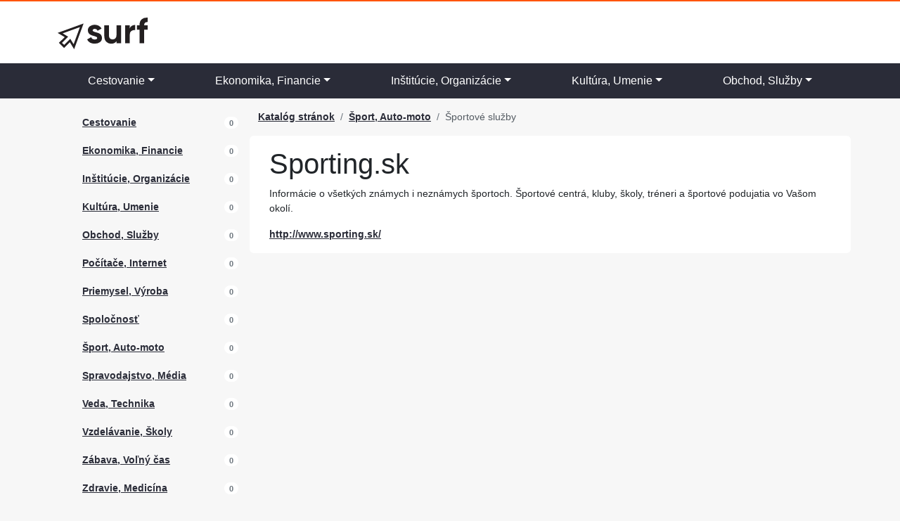

--- FILE ---
content_type: text/html; charset=UTF-8
request_url: https://sport-auto-moto.surf.sk/vizitka-683-sporting-sk
body_size: 6068
content:
<!DOCTYPE html>
<html lang="sk">
    <head>
    <meta charset="utf-8">
    <meta http-equiv="X-UA-Compatible" content="IE=edge">
    <meta name="viewport" content="width=device-width, initial-scale=1">
    <base href="https://katalog.surf.sk" />
    <!-- CSRF Token -->
    <meta name="csrf-token" content="YwWBwiDT1YCbi9F0hRMpVkDr6Y2h0khUB1sPaaPx">

    <title>Sporting.sk | Surf</title>

        
    <meta name="description" content="Informácie o všetkých známych i neznámych športoch. Športové centrá, kluby, školy, tréneri a športové podujatia vo Vašom okolí." />
    <meta name="author" content="Redakcia Surf.sk" />
    
    
                <meta property="site_name" content="Surf.sk">
    
        
    <!-- Custom CSS -->
    <link rel="preload" as="style" href="https://sport-auto-moto.surf.sk/build/assets/app.8c6d6fcb.css" /><link rel="stylesheet" href="https://sport-auto-moto.surf.sk/build/assets/app.8c6d6fcb.css" />
    <!-- HTML5 Shim and Respond.js IE8 support of HTML5 elements and media queries -->
    <!-- WARNING: Respond.js doesn't work if you view the page via file:// -->
    <!--[if lt IE 9]>
        <script src="https://oss.maxcdn.com/libs/html5shiv/3.7.0/html5shiv.js"></script>
        <script src="https://oss.maxcdn.com/libs/respond.js/1.4.2/respond.min.js"></script>
    <![endif]-->

</head>

    <body class="grey">
        

        <div class="bg-white sitewide-border-top">
                

            <div class="container">
                <div class="row">
                    <div class="col-sm-6 col-xs-12">
                                            <a href="https://katalog.surf.sk">
                            <img src="https://img.surf.sk/surf_logo.svg" class="img-responsive logo" alt="Surf.sk - Váš nákupný poradca" />
                        </a>
                                        
                    </div>
                    <div class="col-12 col-sm-6 d-flex justify-content-end d-none d-sm-flex">
                        
                    </div>
                </div>
            </div>
            
            <nav class="navbar navbar-expand-lg navbar-inverse">
    <div class="container">
        <button class="navbar-toggler collapsed text-white" type="button" data-bs-toggle="collapse" data-bs-target="#mainMenu" aria-controls="mainMenu" aria-label="Toggle navigation">
            <i class="fas fa-bars"></i>
            Menu
      
    </button>

        <div class="collapse navbar-collapse" id="mainMenu">
            <ul class=" navbar-nav nav-fill w-100">

                                                <li class="nav-item dropdown dropdown-mega position-static">
                        <a href="#" class="nav-link dropdown-toggle" data-bs-toggle="dropdown" data-bs-auto-close="outside" aria-expanded="false">Cestovanie</a>
                        <div class="dropdown-menu">
                            <div class="mega-content">
                                <div class="container">
                                    <ul class="row row-cols-1 row-cols-sm-1 row-cols-md-3 row-cols-lg-4 p-0">
                                                                            <li class="col d-flex py-2">
                                            <a href="https://cestovanie.surf.sk/cestopisy">Cestopisy</a>
                                        </li>
                                                                           <li class="col d-flex py-2">
                                            <a href="https://cestovanie.surf.sk/cestovne-kancelarie">Cestovné kancelárie</a>
                                        </li>
                                                                           <li class="col d-flex py-2">
                                            <a href="https://cestovanie.surf.sk/cestovne-poriadky">Cestovné poriadky</a>
                                        </li>
                                                                           <li class="col d-flex py-2">
                                            <a href="https://cestovanie.surf.sk/cestovny-ruch">Cestovný ruch</a>
                                        </li>
                                                                           <li class="col d-flex py-2">
                                            <a href="https://cestovanie.surf.sk/detske-tabory">Detské tábory</a>
                                        </li>
                                                                           <li class="col d-flex py-2">
                                            <a href="https://cestovanie.surf.sk/doprava">Doprava</a>
                                        </li>
                                                                           <li class="col d-flex py-2">
                                            <a href="https://cestovanie.surf.sk/historicke-pamiatky">Historické pamiatky</a>
                                        </li>
                                                                           <li class="col d-flex py-2">
                                            <a href="https://cestovanie.surf.sk/informacie-o-cestovani">Informácie o cestovaní</a>
                                        </li>
                                                                           <li class="col d-flex py-2">
                                            <a href="https://cestovanie.surf.sk/kupele-sanatoria">Kúpele, Sanatória</a>
                                        </li>
                                                                           <li class="col d-flex py-2">
                                            <a href="https://cestovanie.surf.sk/letenky-letiska">Letenky, Letiská</a>
                                        </li>
                                                                           <li class="col d-flex py-2">
                                            <a href="https://cestovanie.surf.sk/mapy-atlasy">Mapy, Atlasy</a>
                                        </li>
                                                                           <li class="col d-flex py-2">
                                            <a href="https://cestovanie.surf.sk/mesta-a-obce">Mestá a obce</a>
                                        </li>
                                                                           <li class="col d-flex py-2">
                                            <a href="https://cestovanie.surf.sk/pocasie">Počasie</a>
                                        </li>
                                                                           <li class="col d-flex py-2">
                                            <a href="https://cestovanie.surf.sk/regiony">Regióny</a>
                                        </li>
                                                                           <li class="col d-flex py-2">
                                            <a href="https://cestovanie.surf.sk/rekreacia-a-oddych">Rekreácia a oddych</a>
                                        </li>
                                                                           <li class="col d-flex py-2">
                                            <a href="https://cestovanie.surf.sk/sprievodcovia">Sprievodcovia</a>
                                        </li>
                                                                           <li class="col d-flex py-2">
                                            <a href="https://cestovanie.surf.sk/stravovanie">Stravovanie</a>
                                        </li>
                                                                           <li class="col d-flex py-2">
                                            <a href="https://cestovanie.surf.sk/turistika">Turistika</a>
                                        </li>
                                                                           <li class="col d-flex py-2">
                                            <a href="https://cestovanie.surf.sk/ubytovanie">Ubytovanie</a>
                                        </li>
                                                                           <li class="col d-flex py-2">
                                            <a href="https://cestovanie.surf.sk/zabavne-podniky">Zábavné podniky</a>
                                        </li>
                                                                           <li class="col d-flex py-2">
                                            <a href="https://cestovanie.surf.sk/zajazdy-dovolenky">Zájazdy, Dovolenky</a>
                                        </li>
                                                                           <li class="col d-flex py-2">
                                            <a href="https://cestovanie.surf.sk/zmenarne">Zmenárne</a>
                                        </li>
                                                                       </ul>
                                </div>
                            </div>
                        </div>        
                    </li>
                                                                <li class="nav-item dropdown dropdown-mega position-static">
                        <a href="#" class="nav-link dropdown-toggle" data-bs-toggle="dropdown" data-bs-auto-close="outside" aria-expanded="false">Ekonomika, Financie</a>
                        <div class="dropdown-menu">
                            <div class="mega-content">
                                <div class="container">
                                    <ul class="row row-cols-1 row-cols-sm-1 row-cols-md-3 row-cols-lg-4 p-0">
                                                                            <li class="col d-flex py-2">
                                            <a href="https://ekonomika-financie.surf.sk/auditorske-firmy">Audítorské firmy</a>
                                        </li>
                                                                           <li class="col d-flex py-2">
                                            <a href="https://ekonomika-financie.surf.sk/aukcie-drazby">Aukcie, Dražby</a>
                                        </li>
                                                                           <li class="col d-flex py-2">
                                            <a href="https://ekonomika-financie.surf.sk/banky-sporitelne">Banky, Sporiteľne</a>
                                        </li>
                                                                           <li class="col d-flex py-2">
                                            <a href="https://ekonomika-financie.surf.sk/burzy">Burzy</a>
                                        </li>
                                                                           <li class="col d-flex py-2">
                                            <a href="https://ekonomika-financie.surf.sk/cenne-papiere">Cenné papiere</a>
                                        </li>
                                                                           <li class="col d-flex py-2">
                                            <a href="https://ekonomika-financie.surf.sk/danove-poradenstvo">Daňové poradenstvo</a>
                                        </li>
                                                                           <li class="col d-flex py-2">
                                            <a href="https://ekonomika-financie.surf.sk/devizy">Devízy</a>
                                        </li>
                                                                           <li class="col d-flex py-2">
                                            <a href="https://ekonomika-financie.surf.sk/dochodkove-spolocnosti">Dôchodkové spoločnosti</a>
                                        </li>
                                                                           <li class="col d-flex py-2">
                                            <a href="https://ekonomika-financie.surf.sk/ekonomicke-casopisy">Ekonomické časopisy</a>
                                        </li>
                                                                           <li class="col d-flex py-2">
                                            <a href="https://ekonomika-financie.surf.sk/ekonomicky-software">Ekonomický software</a>
                                        </li>
                                                                           <li class="col d-flex py-2">
                                            <a href="https://ekonomika-financie.surf.sk/export-import">Export, Import</a>
                                        </li>
                                                                           <li class="col d-flex py-2">
                                            <a href="https://ekonomika-financie.surf.sk/financne-poradenstvo">Finančné poradenstvo</a>
                                        </li>
                                                                           <li class="col d-flex py-2">
                                            <a href="https://ekonomika-financie.surf.sk/financne-spravodajstvo">Finančné spravodajstvo</a>
                                        </li>
                                                                           <li class="col d-flex py-2">
                                            <a href="https://ekonomika-financie.surf.sk/financne-urady">Finančné úrady</a>
                                        </li>
                                                                           <li class="col d-flex py-2">
                                            <a href="https://ekonomika-financie.surf.sk/hypoteky">Hypotéky</a>
                                        </li>
                                                                           <li class="col d-flex py-2">
                                            <a href="https://ekonomika-financie.surf.sk/investicne-spolocnosti">Investičné spoločnosti</a>
                                        </li>
                                                                           <li class="col d-flex py-2">
                                            <a href="https://ekonomika-financie.surf.sk/kurzove-listky">Kurzové lístky</a>
                                        </li>
                                                                           <li class="col d-flex py-2">
                                            <a href="https://ekonomika-financie.surf.sk/leasingove-spolocnosti">Leasingové spoločnosti</a>
                                        </li>
                                                                           <li class="col d-flex py-2">
                                            <a href="https://ekonomika-financie.surf.sk/makleri">Makléri</a>
                                        </li>
                                                                           <li class="col d-flex py-2">
                                            <a href="https://ekonomika-financie.surf.sk/platobne-karty">Platobné karty</a>
                                        </li>
                                                                           <li class="col d-flex py-2">
                                            <a href="https://ekonomika-financie.surf.sk/pohladavky">Pohľadávky</a>
                                        </li>
                                                                           <li class="col d-flex py-2">
                                            <a href="https://ekonomika-financie.surf.sk/poistenie">Poistenie</a>
                                        </li>
                                                                           <li class="col d-flex py-2">
                                            <a href="https://ekonomika-financie.surf.sk/posta">Pošta</a>
                                        </li>
                                                                           <li class="col d-flex py-2">
                                            <a href="https://ekonomika-financie.surf.sk/pravne-sluzby">Právne služby</a>
                                        </li>
                                                                           <li class="col d-flex py-2">
                                            <a href="https://ekonomika-financie.surf.sk/sprostredkovatelska-cinnost">Sprostredkovateľská činnosť</a>
                                        </li>
                                                                           <li class="col d-flex py-2">
                                            <a href="https://ekonomika-financie.surf.sk/uctovnictvo">Účtovníctvo</a>
                                        </li>
                                                                           <li class="col d-flex py-2">
                                            <a href="https://ekonomika-financie.surf.sk/uvery-pozicky">Úvery, Pôžičky</a>
                                        </li>
                                                                           <li class="col d-flex py-2">
                                            <a href="https://ekonomika-financie.surf.sk/zalozne">Záložne</a>
                                        </li>
                                                                       </ul>
                                </div>
                            </div>
                        </div>        
                    </li>
                                                                <li class="nav-item dropdown dropdown-mega position-static">
                        <a href="#" class="nav-link dropdown-toggle" data-bs-toggle="dropdown" data-bs-auto-close="outside" aria-expanded="false">Inštitúcie, Organizácie</a>
                        <div class="dropdown-menu">
                            <div class="mega-content">
                                <div class="container">
                                    <ul class="row row-cols-1 row-cols-sm-1 row-cols-md-3 row-cols-lg-4 p-0">
                                                                            <li class="col d-flex py-2">
                                            <a href="https://institucie-organizacie.surf.sk/asociacie">Asociácie</a>
                                        </li>
                                                                           <li class="col d-flex py-2">
                                            <a href="https://institucie-organizacie.surf.sk/bytove-druzstva">Bytové družstvá</a>
                                        </li>
                                                                           <li class="col d-flex py-2">
                                            <a href="https://institucie-organizacie.surf.sk/cirkevne-organizacie">Cirkevné organizácie</a>
                                        </li>
                                                                           <li class="col d-flex py-2">
                                            <a href="https://institucie-organizacie.surf.sk/domovy-deti-a-mladeze">Domovy detí a mládeže</a>
                                        </li>
                                                                           <li class="col d-flex py-2">
                                            <a href="https://institucie-organizacie.surf.sk/domovy-dochodcov">Domovy dôchodcov</a>
                                        </li>
                                                                           <li class="col d-flex py-2">
                                            <a href="https://institucie-organizacie.surf.sk/environmentalne-organizacie">Environmentálne organizácie</a>
                                        </li>
                                                                           <li class="col d-flex py-2">
                                            <a href="https://institucie-organizacie.surf.sk/hospodarske-komory">Hospodárske komory</a>
                                        </li>
                                                                           <li class="col d-flex py-2">
                                            <a href="https://institucie-organizacie.surf.sk/charita">Charita</a>
                                        </li>
                                                                           <li class="col d-flex py-2">
                                            <a href="https://institucie-organizacie.surf.sk/informacie-o-instituciach">Informácie o inštitúciach</a>
                                        </li>
                                                                           <li class="col d-flex py-2">
                                            <a href="https://institucie-organizacie.surf.sk/kulturne-institucie">Kultúrne inštitúcie</a>
                                        </li>
                                                                           <li class="col d-flex py-2">
                                            <a href="https://institucie-organizacie.surf.sk/neziskove-organizacie">Neziskové organizácie</a>
                                        </li>
                                                                           <li class="col d-flex py-2">
                                            <a href="https://institucie-organizacie.surf.sk/odborove-organizacie">Odborové organizácie</a>
                                        </li>
                                                                           <li class="col d-flex py-2">
                                            <a href="https://institucie-organizacie.surf.sk/podnikatelske-institucie">Podnikateľské inštitúcie</a>
                                        </li>
                                                                           <li class="col d-flex py-2">
                                            <a href="https://institucie-organizacie.surf.sk/profesne-zdruzenia">Profesné združenia</a>
                                        </li>
                                                                           <li class="col d-flex py-2">
                                            <a href="https://institucie-organizacie.surf.sk/uzemna-samosprava">Územná samospráva</a>
                                        </li>
                                                                           <li class="col d-flex py-2">
                                            <a href="https://institucie-organizacie.surf.sk/vedecke-institucie">Vedecké inštitúcie</a>
                                        </li>
                                                                           <li class="col d-flex py-2">
                                            <a href="https://institucie-organizacie.surf.sk/vladne-institucie">Vládne inštitúcie</a>
                                        </li>
                                                                           <li class="col d-flex py-2">
                                            <a href="https://institucie-organizacie.surf.sk/vzdelavacie-institucie">Vzdelávacie inštitúcie</a>
                                        </li>
                                                                           <li class="col d-flex py-2">
                                            <a href="https://institucie-organizacie.surf.sk/zahranicne-institucie">Zahraničné inštitúcie</a>
                                        </li>
                                                                           <li class="col d-flex py-2">
                                            <a href="https://institucie-organizacie.surf.sk/zdravotnicke-zariadenia">Zdravotnícke zariadenia</a>
                                        </li>
                                                                       </ul>
                                </div>
                            </div>
                        </div>        
                    </li>
                                                                <li class="nav-item dropdown dropdown-mega position-static">
                        <a href="#" class="nav-link dropdown-toggle" data-bs-toggle="dropdown" data-bs-auto-close="outside" aria-expanded="false">Kultúra, Umenie</a>
                        <div class="dropdown-menu">
                            <div class="mega-content">
                                <div class="container">
                                    <ul class="row row-cols-1 row-cols-sm-1 row-cols-md-3 row-cols-lg-4 p-0">
                                                                            <li class="col d-flex py-2">
                                            <a href="https://kultura-umenie.surf.sk/casopisy">Časopisy</a>
                                        </li>
                                                                           <li class="col d-flex py-2">
                                            <a href="https://kultura-umenie.surf.sk/divadla">Divadlá</a>
                                        </li>
                                                                           <li class="col d-flex py-2">
                                            <a href="https://kultura-umenie.surf.sk/festivaly">Festivaly</a>
                                        </li>
                                                                           <li class="col d-flex py-2">
                                            <a href="https://kultura-umenie.surf.sk/filmy-video">Filmy, Video</a>
                                        </li>
                                                                           <li class="col d-flex py-2">
                                            <a href="https://kultura-umenie.surf.sk/fotografia">Fotografia</a>
                                        </li>
                                                                           <li class="col d-flex py-2">
                                            <a href="https://kultura-umenie.surf.sk/galerie">Galérie</a>
                                        </li>
                                                                           <li class="col d-flex py-2">
                                            <a href="https://kultura-umenie.surf.sk/hudba">Hudba</a>
                                        </li>
                                                                           <li class="col d-flex py-2">
                                            <a href="https://kultura-umenie.surf.sk/hudobne-kluby">Hudobné kluby</a>
                                        </li>
                                                                           <li class="col d-flex py-2">
                                            <a href="https://kultura-umenie.surf.sk/informacie-o-kulture">Informácie o kultúre</a>
                                        </li>
                                                                           <li class="col d-flex py-2">
                                            <a href="https://kultura-umenie.surf.sk/kluby-spolky-zdruzenia">Kluby, Spolky, Združenia</a>
                                        </li>
                                                                           <li class="col d-flex py-2">
                                            <a href="https://kultura-umenie.surf.sk/kongresy-konferencie">Kongresy, Konferencie</a>
                                        </li>
                                                                           <li class="col d-flex py-2">
                                            <a href="https://kultura-umenie.surf.sk/kultura-v-regionoch">Kultúra v regiónoch</a>
                                        </li>
                                                                           <li class="col d-flex py-2">
                                            <a href="https://kultura-umenie.surf.sk/kulturne-centra">Kultúrne centrá</a>
                                        </li>
                                                                           <li class="col d-flex py-2">
                                            <a href="https://kultura-umenie.surf.sk/kulturne-institucie">Kultúrne inštitúcie</a>
                                        </li>
                                                                           <li class="col d-flex py-2">
                                            <a href="https://kultura-umenie.surf.sk/kulturne-podujatia">Kultúrne podujatia</a>
                                        </li>
                                                                           <li class="col d-flex py-2">
                                            <a href="https://kultura-umenie.surf.sk/kuzelnictvo-magia">Kúzelníctvo, Mágia</a>
                                        </li>
                                                                           <li class="col d-flex py-2">
                                            <a href="https://kultura-umenie.surf.sk/literatura">Literatúra</a>
                                        </li>
                                                                           <li class="col d-flex py-2">
                                            <a href="https://kultura-umenie.surf.sk/modne-navrharstvo">Módne návrhárstvo</a>
                                        </li>
                                                                           <li class="col d-flex py-2">
                                            <a href="https://kultura-umenie.surf.sk/muzea">Múzeá</a>
                                        </li>
                                                                           <li class="col d-flex py-2">
                                            <a href="https://kultura-umenie.surf.sk/nadacie">Nadácie</a>
                                        </li>
                                                                           <li class="col d-flex py-2">
                                            <a href="https://kultura-umenie.surf.sk/pamiatky">Pamiatky</a>
                                        </li>
                                                                           <li class="col d-flex py-2">
                                            <a href="https://kultura-umenie.surf.sk/programy">Programy</a>
                                        </li>
                                                                           <li class="col d-flex py-2">
                                            <a href="https://kultura-umenie.surf.sk/radia">Rádia</a>
                                        </li>
                                                                           <li class="col d-flex py-2">
                                            <a href="https://kultura-umenie.surf.sk/slavne-osobnosti">Slávne osobnosti</a>
                                        </li>
                                                                           <li class="col d-flex py-2">
                                            <a href="https://kultura-umenie.surf.sk/spev">Spev</a>
                                        </li>
                                                                           <li class="col d-flex py-2">
                                            <a href="https://kultura-umenie.surf.sk/televizia">Televízia</a>
                                        </li>
                                                                           <li class="col d-flex py-2">
                                            <a href="https://kultura-umenie.surf.sk/umenie">Umenie</a>
                                        </li>
                                                                           <li class="col d-flex py-2">
                                            <a href="https://kultura-umenie.surf.sk/veltrhy-vystavy">Veľtrhy, Výstavy</a>
                                        </li>
                                                                           <li class="col d-flex py-2">
                                            <a href="https://kultura-umenie.surf.sk/vstupenky">Vstupenky</a>
                                        </li>
                                                                       </ul>
                                </div>
                            </div>
                        </div>        
                    </li>
                                                                <li class="nav-item dropdown dropdown-mega position-static">
                        <a href="#" class="nav-link dropdown-toggle" data-bs-toggle="dropdown" data-bs-auto-close="outside" aria-expanded="false">Obchod, Služby</a>
                        <div class="dropdown-menu">
                            <div class="mega-content">
                                <div class="container">
                                    <ul class="row row-cols-1 row-cols-sm-1 row-cols-md-3 row-cols-lg-4 p-0">
                                                                            <li class="col d-flex py-2">
                                            <a href="https://obchod-sluzby.surf.sk/administrativne-sluzby">Administratívne služby</a>
                                        </li>
                                                                           <li class="col d-flex py-2">
                                            <a href="https://obchod-sluzby.surf.sk/advokatske-pravnicke-sluzby">Advokátske, Právnické služby</a>
                                        </li>
                                                                           <li class="col d-flex py-2">
                                            <a href="https://obchod-sluzby.surf.sk/architektonicke-sluzby">Architektonické služby</a>
                                        </li>
                                                                           <li class="col d-flex py-2">
                                            <a href="https://obchod-sluzby.surf.sk/audio-video-nosice">Audio, Video nosiče</a>
                                        </li>
                                                                           <li class="col d-flex py-2">
                                            <a href="https://obchod-sluzby.surf.sk/audiotextove-sluzby">Audiotextové služby</a>
                                        </li>
                                                                           <li class="col d-flex py-2">
                                            <a href="https://obchod-sluzby.surf.sk/baliace-sluzby">Baliace služby</a>
                                        </li>
                                                                           <li class="col d-flex py-2">
                                            <a href="https://obchod-sluzby.surf.sk/bazare-zalozne">Bazáre, Záložne</a>
                                        </li>
                                                                           <li class="col d-flex py-2">
                                            <a href="https://obchod-sluzby.surf.sk/bezpecnostne-firmy">Bezpečnostné služby</a>
                                        </li>
                                                                           <li class="col d-flex py-2">
                                            <a href="https://obchod-sluzby.surf.sk/byvanie-domy">Bývanie, Domy</a>
                                        </li>
                                                                           <li class="col d-flex py-2">
                                            <a href="https://obchod-sluzby.surf.sk/certifikacia-revizia">Certifikácia, Revízia</a>
                                        </li>
                                                                           <li class="col d-flex py-2">
                                            <a href="https://obchod-sluzby.surf.sk/cestovne-kancelarie">Cestovné kancelárie</a>
                                        </li>
                                                                           <li class="col d-flex py-2">
                                            <a href="https://obchod-sluzby.surf.sk/casopisy-tlac">Časopisy, Tlač</a>
                                        </li>
                                                                           <li class="col d-flex py-2">
                                            <a href="https://obchod-sluzby.surf.sk/cerpacie-stanice">Čerpacie stanice</a>
                                        </li>
                                                                           <li class="col d-flex py-2">
                                            <a href="https://obchod-sluzby.surf.sk/darcekove-predmety">Darčekové predmety</a>
                                        </li>
                                                                           <li class="col d-flex py-2">
                                            <a href="https://obchod-sluzby.surf.sk/detektivne-sluzby">Detektívne služby</a>
                                        </li>
                                                                           <li class="col d-flex py-2">
                                            <a href="https://obchod-sluzby.surf.sk/detske-potreby-hracky">Detské potreby, Hračky</a>
                                        </li>
                                                                           <li class="col d-flex py-2">
                                            <a href="https://obchod-sluzby.surf.sk/donaskove-sluzby">Donáškové služby</a>
                                        </li>
                                                                           <li class="col d-flex py-2">
                                            <a href="https://obchod-sluzby.surf.sk/doprava-preprava">Doprava, Preprava</a>
                                        </li>
                                                                           <li class="col d-flex py-2">
                                            <a href="https://obchod-sluzby.surf.sk/drogeria-chemia">Drogéria, Chémia</a>
                                        </li>
                                                                           <li class="col d-flex py-2">
                                            <a href="https://obchod-sluzby.surf.sk/e-shopy">E-shopy</a>
                                        </li>
                                                                           <li class="col d-flex py-2">
                                            <a href="https://obchod-sluzby.surf.sk/ekologicke-sluzby">Ekologické služby</a>
                                        </li>
                                                                           <li class="col d-flex py-2">
                                            <a href="https://obchod-sluzby.surf.sk/ekonomicke-sluzby">Ekonomické služby</a>
                                        </li>
                                                                           <li class="col d-flex py-2">
                                            <a href="https://obchod-sluzby.surf.sk/export-import">Export - import</a>
                                        </li>
                                                                           <li class="col d-flex py-2">
                                            <a href="https://obchod-sluzby.surf.sk/financie-bankovnictvo">Financie, Bankovníctvo</a>
                                        </li>
                                                                           <li class="col d-flex py-2">
                                            <a href="https://obchod-sluzby.surf.sk/foto-video-sluzby">Foto, Video služby</a>
                                        </li>
                                                                           <li class="col d-flex py-2">
                                            <a href="https://obchod-sluzby.surf.sk/gastronomia-potraviny">Gastronómia, Potraviny</a>
                                        </li>
                                                                           <li class="col d-flex py-2">
                                            <a href="https://obchod-sluzby.surf.sk/hobby-potreby">Hobby potreby</a>
                                        </li>
                                                                           <li class="col d-flex py-2">
                                            <a href="https://obchod-sluzby.surf.sk/hypermarkety">Hypermarkety</a>
                                        </li>
                                                                           <li class="col d-flex py-2">
                                            <a href="https://obchod-sluzby.surf.sk/inzercia">Inzercia</a>
                                        </li>
                                                                           <li class="col d-flex py-2">
                                            <a href="https://obchod-sluzby.surf.sk/jazykove-sluzby">Jazykové služby</a>
                                        </li>
                                                                           <li class="col d-flex py-2">
                                            <a href="https://obchod-sluzby.surf.sk/kancelarska-technika">Kancelárska technika</a>
                                        </li>
                                                                           <li class="col d-flex py-2">
                                            <a href="https://obchod-sluzby.surf.sk/kancelarske-potreby">Kancelárske potreby</a>
                                        </li>
                                                                           <li class="col d-flex py-2">
                                            <a href="https://obchod-sluzby.surf.sk/klenoty">Klenoty</a>
                                        </li>
                                                                           <li class="col d-flex py-2">
                                            <a href="https://obchod-sluzby.surf.sk/knihkupectva">Kníhkupectvá</a>
                                        </li>
                                                                           <li class="col d-flex py-2">
                                            <a href="https://obchod-sluzby.surf.sk/konzultacie-poradenstvo">Konzultácie, Poradenstvo</a>
                                        </li>
                                                                           <li class="col d-flex py-2">
                                            <a href="https://obchod-sluzby.surf.sk/kozmeticke-sluzby">Kozmetické služby</a>
                                        </li>
                                                                           <li class="col d-flex py-2">
                                            <a href="https://obchod-sluzby.surf.sk/krajcirske-sluzby">Krajčírske služby</a>
                                        </li>
                                                                           <li class="col d-flex py-2">
                                            <a href="https://obchod-sluzby.surf.sk/kulturne-sluzby">Kultúrne služby</a>
                                        </li>
                                                                           <li class="col d-flex py-2">
                                            <a href="https://obchod-sluzby.surf.sk/nakladatelstva-vydavatelstva">Nakladateľstvá, Vydavateľstvá</a>
                                        </li>
                                                                           <li class="col d-flex py-2">
                                            <a href="https://obchod-sluzby.surf.sk/obalova-technika">Obalová technika</a>
                                        </li>
                                                                           <li class="col d-flex py-2">
                                            <a href="https://obchod-sluzby.surf.sk/organizovanie-oslav">Organizovanie osláv</a>
                                        </li>
                                                                           <li class="col d-flex py-2">
                                            <a href="https://obchod-sluzby.surf.sk/pocitacove-sluzby">Počítačové služby</a>
                                        </li>
                                                                           <li class="col d-flex py-2">
                                            <a href="https://obchod-sluzby.surf.sk/pohrebne-sluzby">Pohrebné služby</a>
                                        </li>
                                                                           <li class="col d-flex py-2">
                                            <a href="https://obchod-sluzby.surf.sk/postove-sluzby">Poštové služby</a>
                                        </li>
                                                                           <li class="col d-flex py-2">
                                            <a href="https://obchod-sluzby.surf.sk/pozicovne-prenajom">Požičovne, Prenájom</a>
                                        </li>
                                                                           <li class="col d-flex py-2">
                                            <a href="https://obchod-sluzby.surf.sk/pyrotechnicke-sluzby">Pyrotechnické služby</a>
                                        </li>
                                                                           <li class="col d-flex py-2">
                                            <a href="https://obchod-sluzby.surf.sk/reality">Reality</a>
                                        </li>
                                                                           <li class="col d-flex py-2">
                                            <a href="https://obchod-sluzby.surf.sk/registracne-pokladnice">Registračné pokladnice</a>
                                        </li>
                                                                           <li class="col d-flex py-2">
                                            <a href="https://obchod-sluzby.surf.sk/reklama-marketing">Reklama, Marketing</a>
                                        </li>
                                                                           <li class="col d-flex py-2">
                                            <a href="https://obchod-sluzby.surf.sk/servisy-opravy">Servisy, Opravy</a>
                                        </li>
                                                                           <li class="col d-flex py-2">
                                            <a href="https://obchod-sluzby.surf.sk/sklady-priestory">Sklady, Priestory</a>
                                        </li>
                                                                           <li class="col d-flex py-2">
                                            <a href="https://obchod-sluzby.surf.sk/sprotredkovanie">Sprostredkovanie</a>
                                        </li>
                                                                           <li class="col d-flex py-2">
                                            <a href="https://obchod-sluzby.surf.sk/stahovacie-sluzby">Sťahovacie služby</a>
                                        </li>
                                                                           <li class="col d-flex py-2">
                                            <a href="https://obchod-sluzby.surf.sk/svadobne-sluzby">Svadobné služby</a>
                                        </li>
                                                                           <li class="col d-flex py-2">
                                            <a href="https://obchod-sluzby.surf.sk/trh-prace">Trh práce</a>
                                        </li>
                                                                           <li class="col d-flex py-2">
                                            <a href="https://obchod-sluzby.surf.sk/umelecke-remesla">Umelecké remeslá</a>
                                        </li>
                                                                           <li class="col d-flex py-2">
                                            <a href="https://obchod-sluzby.surf.sk/umelecke-sluzby">Umelecké služby</a>
                                        </li>
                                                                           <li class="col d-flex py-2">
                                            <a href="https://obchod-sluzby.surf.sk/zdravotnicke-sluzby">Zdravotnícke služby</a>
                                        </li>
                                                                           <li class="col d-flex py-2">
                                            <a href="https://obchod-sluzby.surf.sk/zvukova-technika">Zvuková technika</a>
                                        </li>
                                                                           <li class="col d-flex py-2">
                                            <a href="https://obchod-sluzby.surf.sk/zeleziarsky-tovar">Železiarsky tovar</a>
                                        </li>
                                                                       </ul>
                                </div>
                            </div>
                        </div>        
                    </li>
                                        </ul>

        </div>
    
    </div>
</nav>        </div>
        
        

        
        <div class="container my-3">
            <div class="row">
                <div class="col-12 col-md-4 col-xl-3">
                        <ul class="row row-cols-1">
                    <li class="col d-flex justify-content-between align-items-center" style="padding: 8px 15px 10px; border-right: 1px solid #f7f7f7; margin-bottom: 1px;">
                <a href="https://cestovanie.surf.sk">Cestovanie</a>
                <span class="badge bg-white text-secondary rounded-pill">0</span>
            </li>
                    <li class="col d-flex justify-content-between align-items-center" style="padding: 8px 15px 10px; border-right: 1px solid #f7f7f7; margin-bottom: 1px;">
                <a href="https://ekonomika-financie.surf.sk">Ekonomika, Financie</a>
                <span class="badge bg-white text-secondary rounded-pill">0</span>
            </li>
                    <li class="col d-flex justify-content-between align-items-center" style="padding: 8px 15px 10px; border-right: 1px solid #f7f7f7; margin-bottom: 1px;">
                <a href="https://institucie-organizacie.surf.sk">Inštitúcie, Organizácie</a>
                <span class="badge bg-white text-secondary rounded-pill">0</span>
            </li>
                    <li class="col d-flex justify-content-between align-items-center" style="padding: 8px 15px 10px; border-right: 1px solid #f7f7f7; margin-bottom: 1px;">
                <a href="https://kultura-umenie.surf.sk">Kultúra, Umenie</a>
                <span class="badge bg-white text-secondary rounded-pill">0</span>
            </li>
                    <li class="col d-flex justify-content-between align-items-center" style="padding: 8px 15px 10px; border-right: 1px solid #f7f7f7; margin-bottom: 1px;">
                <a href="https://obchod-sluzby.surf.sk">Obchod, Služby</a>
                <span class="badge bg-white text-secondary rounded-pill">0</span>
            </li>
                    <li class="col d-flex justify-content-between align-items-center" style="padding: 8px 15px 10px; border-right: 1px solid #f7f7f7; margin-bottom: 1px;">
                <a href="https://pocitace-internet.surf.sk">Počítače, Internet</a>
                <span class="badge bg-white text-secondary rounded-pill">0</span>
            </li>
                    <li class="col d-flex justify-content-between align-items-center" style="padding: 8px 15px 10px; border-right: 1px solid #f7f7f7; margin-bottom: 1px;">
                <a href="https://priemysel-vyroba.surf.sk">Priemysel, Výroba</a>
                <span class="badge bg-white text-secondary rounded-pill">0</span>
            </li>
                    <li class="col d-flex justify-content-between align-items-center" style="padding: 8px 15px 10px; border-right: 1px solid #f7f7f7; margin-bottom: 1px;">
                <a href="https://spolocnost.surf.sk">Spoločnosť</a>
                <span class="badge bg-white text-secondary rounded-pill">0</span>
            </li>
                    <li class="col d-flex justify-content-between align-items-center" style="padding: 8px 15px 10px; border-right: 1px solid #f7f7f7; margin-bottom: 1px;">
                <a href="https://sport-auto-moto.surf.sk">Šport, Auto-moto</a>
                <span class="badge bg-white text-secondary rounded-pill">0</span>
            </li>
                    <li class="col d-flex justify-content-between align-items-center" style="padding: 8px 15px 10px; border-right: 1px solid #f7f7f7; margin-bottom: 1px;">
                <a href="https://spravodajstvo-media.surf.sk">Spravodajstvo, Média</a>
                <span class="badge bg-white text-secondary rounded-pill">0</span>
            </li>
                    <li class="col d-flex justify-content-between align-items-center" style="padding: 8px 15px 10px; border-right: 1px solid #f7f7f7; margin-bottom: 1px;">
                <a href="https://veda-technika.surf.sk">Veda, Technika</a>
                <span class="badge bg-white text-secondary rounded-pill">0</span>
            </li>
                    <li class="col d-flex justify-content-between align-items-center" style="padding: 8px 15px 10px; border-right: 1px solid #f7f7f7; margin-bottom: 1px;">
                <a href="https://vzdelavanie-skoly.surf.sk">Vzdelávanie, Školy</a>
                <span class="badge bg-white text-secondary rounded-pill">0</span>
            </li>
                    <li class="col d-flex justify-content-between align-items-center" style="padding: 8px 15px 10px; border-right: 1px solid #f7f7f7; margin-bottom: 1px;">
                <a href="https://zabava-volny-cas.surf.sk">Zábava, Voľný čas</a>
                <span class="badge bg-white text-secondary rounded-pill">0</span>
            </li>
                    <li class="col d-flex justify-content-between align-items-center" style="padding: 8px 15px 10px; border-right: 1px solid #f7f7f7; margin-bottom: 1px;">
                <a href="https://zdravie-medicina.surf.sk">Zdravie, Medicína</a>
                <span class="badge bg-white text-secondary rounded-pill">0</span>
            </li>
            </ul>
                </div>
                <div class="col-12 col-md-8 col-xl-9">
                                        <div class="row mb-3">
                        <div class="col">
                                        <nav aria-label="breadcrumb">
        <ol class="breadcrumb">
            
                                    <li class="breadcrumb-item"><a href="https://katalog.surf.sk">Katalóg stránok</a></li>
                
            
                                    <li class="breadcrumb-item"><a href="https://sport-auto-moto.surf.sk">Šport, Auto-moto</a></li>
                
            
                                    <li class="breadcrumb-item active" aria-current="page">Športové služby</li>
                
                    </ol>
    </nav>

                            </div>
                    </div>
                                        
                        <div class="row">
        <div class="card border-0 mb-1">
            <div class="card-body">
                <div class="card-title">
                    <h1>Sporting.sk</h1>
                </div>
                                <p>Informácie o všetkých známych i neznámych športoch. Športové centrá, kluby, školy, tréneri a športové podujatia vo Vašom okolí.</p>
                <a href="http://www.sporting.sk/">http://www.sporting.sk/</a>
            </div>

        </div>
    </div>
                </div>
            </div>
        </div>

        
        <footer>
    <div class="container">
        <div class="row">
            <div class="col-sm-12 col-md-4 col-lg-4">
                <img src="https://img.surf.sk/surf_logo_inverse.svg" 
                    class="img-responsive" 
                    alt="Produkty" 
                    onclick="document.body.scrollIntoView({behavior: 'smooth'});" />
                <p>Katalóg stránok a <a href="https://www.surf.sk">produktov</a>.</p>
                <p>U nás nájdete to, čo hľadáte. Rýchlo a jednoducho.</p>
                
                <p class="social">
                    <a href="#" class="facebook" title="Náš profil na Facebooku" style="margin-right: 1rem">
                        <svg xmlns="http://www.w3.org/2000/svg" width="32" height="32" fill="currentColor" class="bi bi-facebook" viewBox="0 0 16 16">
                            <path d="M16 8.049c0-4.446-3.582-8.05-8-8.05C3.58 0-.002 3.603-.002 8.05c0 4.017 2.926 7.347 6.75 7.951v-5.625h-2.03V8.05H6.75V6.275c0-2.017 1.195-3.131 3.022-3.131.876 0 1.791.157 1.791.157v1.98h-1.009c-.993 0-1.303.621-1.303 1.258v1.51h2.218l-.354 2.326H9.25V16c3.824-.604 6.75-3.934 6.75-7.951z"/>
                        </svg>
                    </a>

                    <a href="#" class="twitter" title="Náš profil na Twitteri">
                        <svg xmlns="http://www.w3.org/2000/svg" width="32" height="32" fill="currentColor" class="bi bi-twitter" viewBox="0 0 16 16">
                            <path d="M5.026 15c6.038 0 9.341-5.003 9.341-9.334 0-.14 0-.282-.006-.422A6.685 6.685 0 0 0 16 3.542a6.658 6.658 0 0 1-1.889.518 3.301 3.301 0 0 0 1.447-1.817 6.533 6.533 0 0 1-2.087.793A3.286 3.286 0 0 0 7.875 6.03a9.325 9.325 0 0 1-6.767-3.429 3.289 3.289 0 0 0 1.018 4.382A3.323 3.323 0 0 1 .64 6.575v.045a3.288 3.288 0 0 0 2.632 3.218 3.203 3.203 0 0 1-.865.115 3.23 3.23 0 0 1-.614-.057 3.283 3.283 0 0 0 3.067 2.277A6.588 6.588 0 0 1 .78 13.58a6.32 6.32 0 0 1-.78-.045A9.344 9.344 0 0 0 5.026 15z"/>
                        </svg>
                    </a>
                </p>
            

            
            
            
            
         </div>

         <div class="col-sm-4 col-md-5 col-lg-4">
            <span class="column-heading">Podľa kategórie</span>
            <ul>
                            <li><a href="https://cestovanie.surf.sk">Cestovanie</a></li>
                            <li><a href="https://ekonomika-financie.surf.sk">Ekonomika, Financie</a></li>
                            <li><a href="https://institucie-organizacie.surf.sk">Inštitúcie, Organizácie</a></li>
                            <li><a href="https://kultura-umenie.surf.sk">Kultúra, Umenie</a></li>
                            <li><a href="https://obchod-sluzby.surf.sk">Obchod, Služby</a></li>
                            <li><a href="https://pocitace-internet.surf.sk">Počítače, Internet</a></li>
                            <li><a href="https://priemysel-vyroba.surf.sk">Priemysel, Výroba</a></li>
                            <li><a href="https://spolocnost.surf.sk">Spoločnosť</a></li>
                            <li><a href="https://sport-auto-moto.surf.sk">Šport, Auto-moto</a></li>
                            <li><a href="https://spravodajstvo-media.surf.sk">Spravodajstvo, Média</a></li>
                            <li><a href="https://veda-technika.surf.sk">Veda, Technika</a></li>
                            <li><a href="https://vzdelavanie-skoly.surf.sk">Vzdelávanie, Školy</a></li>
                            <li><a href="https://zabava-volny-cas.surf.sk">Zábava, Voľný čas</a></li>
                            <li><a href="https://zdravie-medicina.surf.sk">Zdravie, Medicína</a></li>
                        </ul>
        </div>

        <div class="col-sm-4 col-md-4 col-lg-4">
            <span class="column-heading">Chýba tu váš web?</span>
            <p>Napravte to a získajte nových návštevníkov a zákazníkov.</p>
         </div>
      </div>

   </div>

   <div class="container-fluid copyr py-1">
      <div class="container">
         <p>Copyright © 2022 <a href="https://www.surf.sk">Surf.sk</a></p>
      </div>
   </div>
</footer>

        <link rel="modulepreload" href="https://sport-auto-moto.surf.sk/build/assets/app.6cd44e53.js" /><script type="module" src="https://sport-auto-moto.surf.sk/build/assets/app.6cd44e53.js"></script>
        

        
        
        
    </body>
</html>


--- FILE ---
content_type: image/svg+xml
request_url: https://img.surf.sk/surf_logo.svg
body_size: 1337
content:
<svg id="Layer_1" data-name="Layer 1" xmlns="http://www.w3.org/2000/svg" viewBox="0 0 243.68 86"><defs><style>.cls-1{fill:#231f20;}</style></defs><title>surf logo</title><path class="cls-1" d="M94.4,34.74c0,1.3.86,2.36,2.58,3.17a34.68,34.68,0,0,0,6.28,2.14,66.51,66.51,0,0,1,7.4,2.34,14.36,14.36,0,0,1,6.28,4.72,13.07,13.07,0,0,1,2.58,8.28q0,7.5-5.6,11.54t-14,4Q85,71,79.5,59.38l10.9-6.13q2.14,6.33,9.55,6.33,6.72,0,6.72-4.19c0-1.3-.87-2.35-2.58-3.17A37.37,37.37,0,0,0,97.8,50a67.25,67.25,0,0,1-7.4-2.43A15.3,15.3,0,0,1,84.12,43,12.13,12.13,0,0,1,81.54,35a13.6,13.6,0,0,1,5.31-11.35A20.81,20.81,0,0,1,100,19.55a22.1,22.1,0,0,1,10.81,2.68,19.64,19.64,0,0,1,7.7,7.64l-10.71,5.85a8,8,0,0,0-7.8-5,7.17,7.17,0,0,0-4,1.07A3.34,3.34,0,0,0,94.4,34.74Z"/><path class="cls-1" d="M158.76,20.92h12.57V69.61H158.76V64.15Q154.19,71,144.25,71a17.62,17.62,0,0,1-13.19-5.36q-5.2-5.36-5.21-14.8V20.92h12.56V49.25q0,4.88,2.63,7.45a9.57,9.57,0,0,0,7,2.58,10.3,10.3,0,0,0,7.79-3q2.92-3,2.92-9Z"/><path class="cls-1" d="M194.41,29.29a13,13,0,0,1,5.79-7,17.65,17.65,0,0,1,9-2.34V34a14.79,14.79,0,0,0-10.28,2.33q-4.53,3-4.52,10V69.61H181.84V20.92h12.57Z"/><path class="cls-1" d="M243.68,12.15q-10.32-.78-10.32,8.28v.49h10.32V33H233.36V69.61H220.79V33h-7V20.92h7v-.49q0-10.32,5.75-15.68T243.68.08Z"/><path class="cls-1" d="M44.43,86,32.9,67,17.33,82.61,3.39,68.67,19,53.1,0,41.57l69.93-25.5ZM11.71,68.67l5.62,5.62L34,57.59,43.09,72.5l17-46.58L13.5,42.9,28.41,52Z"/></svg>